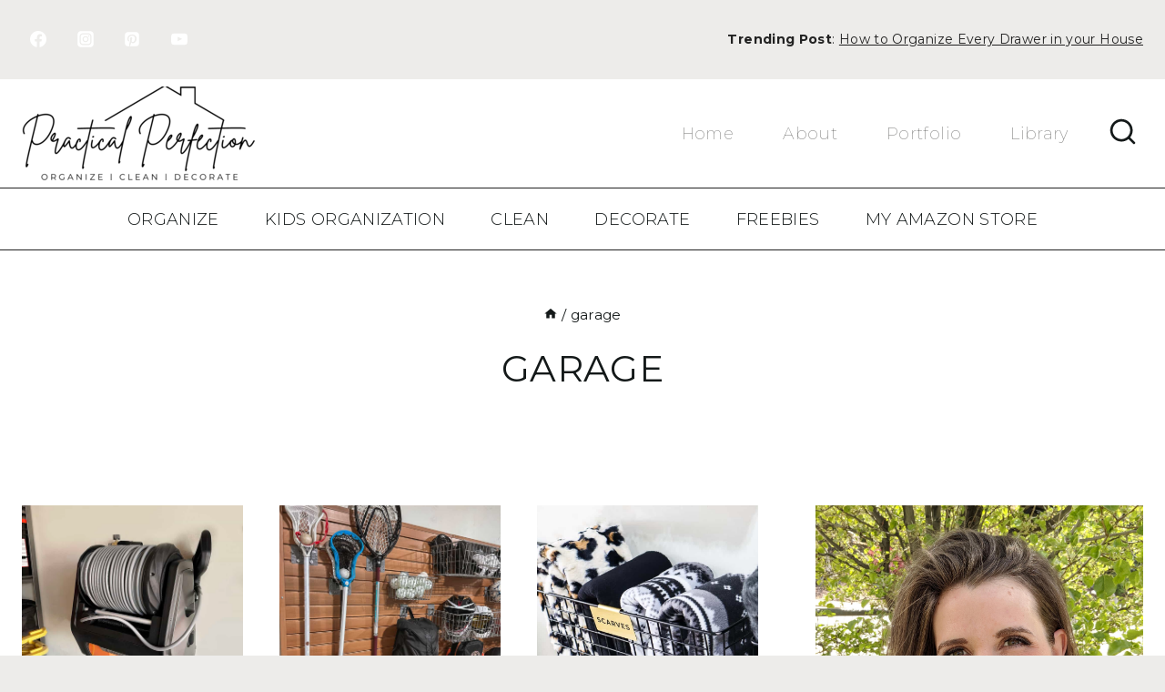

--- FILE ---
content_type: text/css
request_url: https://practicalperfectionut.com/wp-content/cache/min/1/wp-content/themes/restored316-create/style.css?ver=1763426780
body_size: 546
content:
a{cursor:pointer}.popup-drawer .drawer-overlay{background-color:none}add_action('admin_menu','njengah_hide_product_tags_admin_menu',9999);function njengah_hide_product_tags_admin_menu(){remove_submenu_page('edit.php?post_type=product','edit-tags.php?taxonomy=product_tag&amp;post_type=product')}.archive .entry,.blog .entry{text-align:center}.archive .entry-meta,.blog .entry-meta{display:block}.grid-lg-col-1.item-image-style-beside article.loop-entry.has-post-thumbnail{grid-template-columns:1fr 1fr}.pagination .nav-links{text-align:center}.pagination .page-numbers{border-radius:0;border:1px solid transparent}.main-navigation .menu>.menu-item>a{position:relative;padding:6px 0;overflow:hidden}.main-navigation .menu>.menu-item>a::after{content:"";position:absolute;top:0;left:calc(37%);width:22px;height:11px;background-image:url(../../../../../../themes/restored316-create/images/above-nav.svg);background-repeat:no-repeat;opacity:0;transition:all 500ms ease}.main-navigation .menu>.menu-item>a:hover::after,.main-navigation .menu>.menu-item>a:active::after{opacity:1;animation:pulse 1s infinite ease-in-out alternate}@keyframes pulse{from{transform:scale(.8)}to{transform:scale(1.2)}}.menu .right a{border-right:1px solid var(--global-palette7)}.menu .left a{border-left:1px solid var(--global-palette7)}ul.menu .right ul li.menu-item>a,ul.menu .left ul li.menu-item>a{border:none}blockquote,q{quotes:'“' '”'}blockquote{font-style:italic;padding-left:0;border-left:0}.entry-content blockquote{margin:var(--global-md-spacing) 0 0}blockquote cite,blockquote .wp-block-pullquote__citation{color:var(--global-palette5);font-size:13px;margin-top:1em;position:relative;font-style:normal;display:block}.wp-block-kadence-spacer.aligncenter{width:100%}.rotate img{transition:transform .7s ease-in-out}.rotate img:hover{transform:rotate(3deg)}.accordion-height{height:114px}.comment-body{border-bottom:1px solid var(--global-palette8)}.comment .avatar{height:75px;left:-95px;width:75px}.comment-meta{margin-left:95px}input[type="text"],input[type="email"],input[type="url"],input[type="password"],input[type="search"],input[type="number"],input[type="tel"],input[type="range"],input[type="date"],input[type="month"],input[type="week"],input[type="time"],input[type="datetime"],input[type="datetime-local"],input[type="color"],textarea,select{border:1px solid var(--global-palette7);border-radius:0}.wp-block-search .wp-block-search__input{border:1px solid var(--global-palette7);border-radius:50px}.wp-block-search .wp-block-search__button{border-color:var(--global-palette7)}.popup-drawer .drawer-overlay{background-color:transparent}#wrapper .wc-block-grid .wc-block-grid__products .product-loop-boxed .entry-content-wrap,#wrapper .wc-block-grid .wc-block-grid__products .woo-archive-action-on-hover .entry-content-wrap,.woocommerce ul.products li.product .entry-content-wrap{border-radius:0}@media (max-width:1024px) and (min-width:768px){.kt-tab-layout-first-row.kt-gutter-none>.wp-block-kadence-column.inner-column-2{margin-right:1px}.kt-tab-layout-first-row.kt-gutter-none>.wp-block-kadence-column.inner-column-3{margin-left:-1px}}